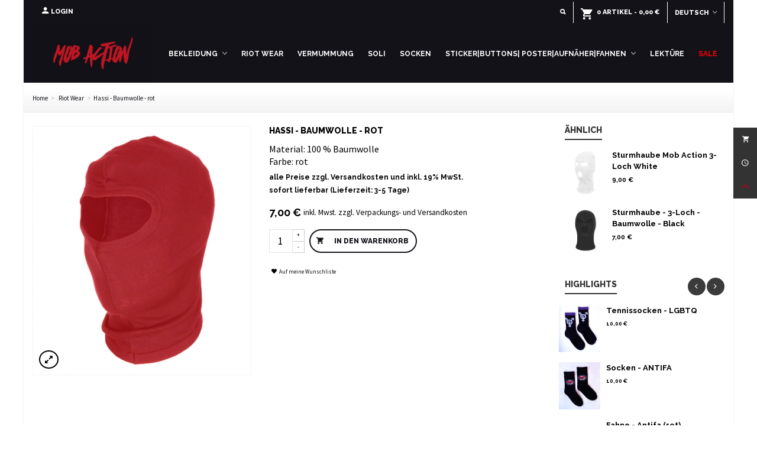

--- FILE ---
content_type: text/html; charset=utf-8
request_url: https://mobaction.de/de/riot-wear/901-hassi-baumwolle-rot.html
body_size: 19157
content:
<!DOCTYPE HTML>
<!--[if lt IE 7]> <html class="no-js lt-ie9 lt-ie8 lt-ie7" lang="de-de"><![endif]-->
<!--[if IE 7]><html class="no-js lt-ie9 lt-ie8 ie7" lang="de-de"><![endif]-->
<!--[if IE 8]><html class="no-js lt-ie9 ie8" lang="de-de"><![endif]-->
<!--[if gt IE 8]> <html class="no-js ie9" lang="de-de"><![endif]-->
<html lang="de-de">
	<head>
		<meta charset="utf-8" />
		<title>Hassi - Baumwolle - rot - Mob Action</title>
					<meta name="description" content="Material: 100 % Baumwolle
Farbe: rot
 
alle Preise zzgl. Versandkosten und inkl. 19% MwSt.
sofort lieferbar (Lieferzeit: 3-5 Tage)" />
						<meta name="robots" content="index,follow" />
				<meta name="viewport" content="width=device-width, minimum-scale=0.25, maximum-scale=1.6, initial-scale=1.0" />
        		<meta name="apple-mobile-web-app-capable" content="yes" />
		<link rel="icon" type="image/vnd.microsoft.icon" href="/img/favicon-1.ico?1757318842" />
		<link rel="shortcut icon" type="image/x-icon" href="/img/favicon-1.ico?1757318842" />
		        <link rel="apple-touch-icon" sizes="57x57" href="/modules/ntthemeeditor/views/img/touch-icon-iphone-57.png" />
                        <link rel="apple-touch-icon" sizes="72x72" href="/modules/ntthemeeditor/views/img/touch-icon-iphone-72.png" />
                        <link rel="apple-touch-icon" sizes="114x114" href="/modules/ntthemeeditor/views/img/touch-icon-iphone-114.png" />
                        <link rel="apple-touch-icon" sizes="144x144" href="/modules/ntthemeeditor/views/img/touch-icon-iphone-144.png" />
        									<link rel="stylesheet" href="https://fonts.googleapis.com/css?family=Source+Sans+Pro:400" type="text/css" media="all" />
							<link rel="stylesheet" href="https://fonts.googleapis.com/css?family=Raleway:800" type="text/css" media="all" />
							<link rel="stylesheet" href="https://fonts.googleapis.com/css?family=Raleway:700" type="text/css" media="all" />
							<link rel="stylesheet" href="https://fonts.googleapis.com/css?family=Ruda:900" type="text/css" media="all" />
							<link rel="stylesheet" href="https://mobaction.de/themes/nt-supersale/cache/v_491_8a4e8d80071deec75e860c55f54c94f7_all.css" type="text/css" media="all" />
							<link rel="stylesheet" href="https://mobaction.de/themes/nt-supersale/cache/v_491_d072322434f18cade2f285f65adc04c5_print.css" type="text/css" media="print" />
													<link href="https://mobaction.de/modules/ntthemeeditor/views/css/customer-s1.css" rel="stylesheet" type="text/css" media="all" />
										<script type="text/javascript">
var CUSTOMIZE_TEXTFIELD = 1;
var FancyboxI18nClose = 'Schlie&szlig;en';
var FancyboxI18nNext = 'N&auml;chstes';
var FancyboxI18nPrev = 'Vorheriges';
var PS_CATALOG_MODE = false;
var added_to_wishlist = 'The product was successfully added to your wishlist.';
var addtocart_animation = 4;
var ajax_allowed = true;
var ajaxsearch = true;
var allowBuyWhenOutOfStock = false;
var attribute_anchor_separator = '-';
var attributesCombinations = [];
var availableLaterValue = '';
var availableNowValue = '';
var baseDir = 'https://mobaction.de/';
var baseUri = 'https://mobaction.de/';
var blocksearch_type = 'top';
var cart_size_height = 51;
var cart_size_width = 45;
var click_on_header_cart = 0;
var comparator_max_item = 3;
var comparedProductsIds = [];
var contentOnly = false;
var currency = {"id":2,"name":"Euro","iso_code":"EUR","iso_code_num":"978","sign":"\u20ac","blank":"1","conversion_rate":"1.000000","deleted":"0","format":"2","decimals":"1","active":"1","prefix":"","suffix":" \u20ac","id_shop_list":null,"force_id":false};
var currencyBlank = 1;
var currencyFormat = 2;
var currencyRate = 1;
var currencySign = '€';
var currentDate = '2026-01-21 07:32:43';
var customerGroupWithoutTax = false;
var customizationFields = false;
var customizationId = null;
var customizationIdMessage = 'Customization #';
var default_eco_tax = 0;
var delete_txt = 'Löschen';
var discount_percentage = 0;
var discount_percentage_off = 'Reduziert';
var discount_percentage_save = 'Save';
var displayList = false;
var displayPrice = 0;
var doesntExist = 'Diese Kombination exisitert nicht für dieses Produkt. Bitte wählen Sie eine andere Kombination aus.';
var doesntExistNoMore = 'Dieses Produkt ist nicht länger verfügbar';
var doesntExistNoMoreBut = 'mit diesen Attributen, ist aber mit anderen verfügbar.';
var ecotaxTax_rate = 0;
var fieldRequired = 'Bitte füllen Sie alle Felder aus, bevor sie Ihre Anpassungen speichern.';
var freeProductTranslation = 'Kostenlos!';
var freeShippingTranslation = 'Kostenloser Versand!';
var generated_date = 1768977163;
var groupReduction = 0;
var hasDeliveryAddress = false;
var hover_display_cp = 1;
var idDefaultImage = 2647;
var id_lang = 2;
var id_product = 901;
var img_dir = 'https://mobaction.de/themes/nt-supersale/img/';
var img_prod_dir = 'https://mobaction.de/img/p/';
var img_ps_dir = 'https://mobaction.de/img/';
var instantsearch = true;
var isGuest = 0;
var isLogged = 0;
var isMobile = false;
var jqZoomEnabled = false;
var loggin_required = 'Sie müssen angemeldet sein, um Ihre Wunschlisten zu verwalten';
var maxQuantityToAllowDisplayOfLastQuantityMessage = 3;
var max_item = 'Sie können nicht mehr als 3 Artikel zum Produktvergleich hinzufügen';
var min_item = 'Bitte wählen Sie mindestens ein Produkt aus';
var minimalQuantity = 0;
var mywishlist_url = 'https://mobaction.de/de/module/blockwishlist/mywishlist';
var noTaxForThisProduct = false;
var nt_is_mobile_device = false;
var nt_is_rtl = 0;
var nt_responsive = 1;
var nt_responsive_max = 1;
var nt_retina = 1;
var nt_sticky_mobile_header = 2;
var nt_sticky_mobile_header_height = 30;
var oosHookJsCodeFunctions = [];
var page_name = 'product';
var priceDisplayMethod = 0;
var priceDisplayPrecision = 2;
var productAvailableForOrder = true;
var productBasePriceTaxExcl = 5.882;
var productBasePriceTaxExcluded = 5.882;
var productBasePriceTaxIncl = 6.99958;
var productHasAttributes = false;
var productPrice = 7;
var productPriceTaxExcluded = 5.882;
var productPriceTaxIncluded = 6.99958;
var productPriceWithoutReduction = 7;
var productReference = '';
var productShowPrice = true;
var productUnitPriceRatio = 0;
var product_fileButtonHtml = 'Datei auswählen.';
var product_fileDefaultHtml = 'Keine Daten ausgewählt.';
var product_specific_price = [];
var quantitiesDisplayAllowed = false;
var quantityAvailable = 0;
var quickView = false;
var quickViewCaller = null;
var reduction_percent = 0;
var reduction_price = 0;
var removingLinkText = 'Dieses Produkt aus meinem Warenkorb entfernen';
var roundMode = 2;
var search_url = 'https://mobaction.de/de/search';
var specific_currency = false;
var specific_price = 0;
var static_token = '08e93ce5338a93dd2efd6a2d5b5f5eb8';
var sticky_option = 2;
var stock_management = 1;
var taxRate = 19;
var toBeDetermined = 'noch offen';
var token = '08e93ce5338a93dd2efd6a2d5b5f5eb8';
var uploading_in_progress = 'Upload läuft. Bitte haben Sie etwas Geduld.';
var usingSecureMode = true;
var wishlistProductsJson = false;
var wrongemailaddress_blocknewsletter = 'Ungültige E-Mail-Adresse';
</script>

						<script type="text/javascript" src="https://mobaction.de/themes/nt-supersale/cache/v_78_cb0b025f7d208a9b6dab0da053ca1036.js"></script>
									<link rel="stylesheet" href="https://maxcdn.bootstrapcdn.com/font-awesome/4.4.0/css/font-awesome.min.css">
		<style type="text/css">.nt_banner_block_1 .style_content, a.nt_banner_block_1 , .nt_banner_block_1 .style_content a{color:#ffffff;} .nt_banner_block_1 .icon_line:after, .nt_banner_block_1 .icon_line:before{background-color:#ffffff;} .nt_banner_block_1 .line, .nt_banner_block_1 .btn{border-color:#ffffff;}.nt_banner_block_2 .style_content, a.nt_banner_block_2 , .nt_banner_block_2 .style_content a{color:#ffffff;} .nt_banner_block_2 .icon_line:after, .nt_banner_block_2 .icon_line:before{background-color:#ffffff;} .nt_banner_block_2 .line, .nt_banner_block_2 .btn{border-color:#ffffff;}.nt_banner_block_3 .style_content, a.nt_banner_block_3 , .nt_banner_block_3 .style_content a{color:#3b3b3b;} .nt_banner_block_3 .icon_line:after, .nt_banner_block_3 .icon_line:before{background-color:#3b3b3b;} .nt_banner_block_3 .line, .nt_banner_block_3 .btn{border-color:#3b3b3b;}.nt_banner_block_4 .style_content, a.nt_banner_block_4 , .nt_banner_block_4 .style_content a{color:#ffffff;} .nt_banner_block_4 .icon_line:after, .nt_banner_block_4 .icon_line:before{background-color:#ffffff;} .nt_banner_block_4 .line, .nt_banner_block_4 .btn{border-color:#ffffff;}.nt_banner_block_5 .style_content, a.nt_banner_block_5 , .nt_banner_block_5 .style_content a{color:#ffffff;} .nt_banner_block_5 .icon_line:after, .nt_banner_block_5 .icon_line:before{background-color:#ffffff;} .nt_banner_block_5 .line, .nt_banner_block_5 .btn{border-color:#ffffff;}.nt_banner_block_6 .style_content, a.nt_banner_block_6 , .nt_banner_block_6 .style_content a{color:#E54D28;} .nt_banner_block_6 .icon_line:after, .nt_banner_block_6 .icon_line:before{background-color:#E54D28;} .nt_banner_block_6 .line, .nt_banner_block_6 .btn{border-color:#E54D28;}.nt_banner_block_7 .style_content, a.nt_banner_block_7 , .nt_banner_block_7 .style_content a{color:#ffffff;} .nt_banner_block_7 .icon_line:after, .nt_banner_block_7 .icon_line:before{background-color:#ffffff;} .nt_banner_block_7 .line, .nt_banner_block_7 .btn{border-color:#ffffff;}.nt_banner_block_7 .style_content .btn{color:#ffffff;}.nt_banner_block_7 .style_content .btn{border-color:#ffffff;}.nt_banner_block_7 .style_content .btn:hover{color:#000000;}.nt_banner_block_8 .style_content, a.nt_banner_block_8 , .nt_banner_block_8 .style_content a{color:#ffffff;} .nt_banner_block_8 .icon_line:after, .nt_banner_block_8 .icon_line:before{background-color:#ffffff;} .nt_banner_block_8 .line, .nt_banner_block_8 .btn{border-color:#ffffff;}.nt_banner_block_8 .style_content .btn{color:#ffffff;}.nt_banner_block_8 .style_content .btn{border-color:#ffffff;}.nt_banner_block_8 .style_content .btn:hover{color:#000000;}.nt_banner_block_9 .style_content, a.nt_banner_block_9 , .nt_banner_block_9 .style_content a{color:#ffffff;} .nt_banner_block_9 .icon_line:after, .nt_banner_block_9 .icon_line:before{background-color:#ffffff;} .nt_banner_block_9 .line, .nt_banner_block_9 .btn{border-color:#ffffff;}.nt_banner_block_9 .style_content .btn{color:#ffffff;}.nt_banner_block_9 .style_content .btn{border-color:#ffffff;}.nt_banner_block_9 .style_content .btn:hover{color:#000000;}.nt_banner_block_10 .style_content, a.nt_banner_block_10 , .nt_banner_block_10 .style_content a{color:#ffffff;} .nt_banner_block_10 .icon_line:after, .nt_banner_block_10 .icon_line:before{background-color:#ffffff;} .nt_banner_block_10 .line, .nt_banner_block_10 .btn{border-color:#ffffff;}.nt_banner_block_10 .style_content .btn{color:#ffffff;}.nt_banner_block_10 .style_content .btn{border-color:#ffffff;}.nt_banner_block_10 .style_content .btn:hover{color:#000000;}.nt_banner_block_11 .style_content, a.nt_banner_block_11 , .nt_banner_block_11 .style_content a{color:#ffffff;} .nt_banner_block_11 .icon_line:after, .nt_banner_block_11 .icon_line:before{background-color:#ffffff;} .nt_banner_block_11 .line, .nt_banner_block_11 .btn{border-color:#ffffff;}.nt_banner_block_11 .style_content .btn{color:#ffffff;}.nt_banner_block_11 .style_content .btn{border-color:#ffffff;}.nt_banner_block_11 .style_content .btn:hover{color:#ffffff;}#nt_banner_10.nt_banner_row .row{margin-left:-0px;margin-right:-0px;}#nt_banner_10 .banner_col{padding-left:0px;padding-right:0px;}#nt_banner_10 .banner_col.banner_b .nt_banner_block{margin-bottom:0px;}#nt_banner_10{margin-bottom:10px;}#nt_banner_11.nt_banner_row .row{margin-left:-2px;margin-right:-2px;}#nt_banner_11 .banner_col{padding-left:2px;padding-right:2px;}#nt_banner_11 .banner_col.banner_b .nt_banner_block{margin-bottom:2px;}#banner_container_11 {margin-top:2px;}#banner_container_11 {margin-bottom:15px;}</style>
<style type="text/css">.featured_products_sldier_block_center_container{margin-top:0px;}.featured_products_sldier_block_center_container{margin-bottom:0px;}.featured_products_sldier_block_center_container .products_slider .owl-theme.owl-navigation-tr .owl-controls .owl-buttons div{background-color:#3b3b3b;}.featured_products_sldier_block_center_container .products_slider .owl-theme.owl-navigation-lr .owl-controls .owl-buttons div i{background-color:#3b3b3b;}.featured_products_sldier_block_center_container .products_slider .owl-theme.owl-navigation-tr .owl-controls .owl-buttons div:hover{background-color:#ba0005;}featured_products_sldier_block_center_container .products_slider .owl-theme.owl-navigation-lr .owl-controls .owl-buttons div:hover i{background-color:#ba0005;border-color:#ba0005;}.featured_products_sldier_block_center_container .products_slider .owl-theme.owl-navigation-tr .owl-controls .owl-buttons div.disabled,.featured_products_sldier_block_center_container .products_slider .owl-theme.owl-navigation-tr .owl-controls .owl-buttons div.disabled:hover, .featured_products_sldier_block_center_container .products_slider .owl-theme.owl-navigation-lr.owl-navigation-rectangle .owl-controls .owl-buttons div.disabled, .featured_products_sldier_block_center_container .products_slider .owl-theme.owl-navigation-lr.owl-navigation-circle .owl-controls .owl-buttons div.disabled,.featured_products_sldier_block_center_container .products_slider .owl-theme.owl-navigation-lr.owl-navigation-rectangle .owl-controls .owl-buttons div.disabled:hover, .featured_products_sldier_block_center_container .products_slider .owl-theme.owl-navigation-lr.owl-navigation-circle .owl-controls .owl-buttons div.disabled:hover{background-color:#ffffff;}</style>
<style type="text/css">
#nt_mega_menu_wrap #nt_ma_35,#nt_mega_menu_column_block #nt_ma_35,#nt_mega_menu_wrap #nt_ma_35,#nt_mega_menu_wrap #nt_ma_35 a,#nt_mega_menu_column_block #nt_ma_35,#nt_mega_menu_column_block #nt_ma_35 a{color:#b6001d;}#nt_mega_menu_wrap #nt_ma_37,#nt_mega_menu_column_block #nt_ma_37,#nt_mega_menu_wrap #nt_ma_37,#nt_mega_menu_wrap #nt_ma_37 a,#nt_mega_menu_column_block #nt_ma_37,#nt_mega_menu_column_block #nt_ma_37 a{color:#ff0000;}#nt_mega_menu_wrap #nt_ma_72,#nt_mega_menu_column_block #nt_ma_72,#nt_mega_menu_wrap #nt_ma_72,#nt_mega_menu_wrap #nt_ma_72 a,#nt_mega_menu_column_block #nt_ma_72,#nt_mega_menu_column_block #nt_ma_72 a{color:#131219;}#nt_mega_menu_wrap #nt_menu_block_72 .ma_level_1,#nt_mega_menu_column_block #nt_menu_block_72 .ma_level_1{color:#131219;}#nt_mega_menu_wrap #nt_ma_72:hover, #nt_mega_menu_wrap #nt_menu_72.current .ma_level_0,#nt_mega_menu_column_block #nt_ma_72:hover, #nt_mega_menu_column_block #nt_menu_72.current .ma_level_0,#nt_mega_menu_wrap #nt_ma_72 a:hover,#nt_mega_menu_column_block #nt_ma_72 a:hover{color:#696969;}#nt_mega_menu_wrap #nt_menu_block_72 .ma_level_1:hover,#nt_mega_menu_column_block #nt_menu_block_72 .ma_level_1:hover{color:#696969;}#nt_mega_menu_wrap #nt_ma_74,#nt_mega_menu_column_block #nt_ma_74,#nt_mega_menu_wrap #nt_ma_74,#nt_mega_menu_wrap #nt_ma_74 a,#nt_mega_menu_column_block #nt_ma_74,#nt_mega_menu_column_block #nt_ma_74 a{color:#131219;}#nt_mega_menu_wrap #nt_menu_block_74 .ma_level_1,#nt_mega_menu_column_block #nt_menu_block_74 .ma_level_1{color:#131219;}#nt_mega_menu_wrap #nt_ma_74:hover, #nt_mega_menu_wrap #nt_menu_74.current .ma_level_0,#nt_mega_menu_column_block #nt_ma_74:hover, #nt_mega_menu_column_block #nt_menu_74.current .ma_level_0,#nt_mega_menu_wrap #nt_ma_74 a:hover,#nt_mega_menu_column_block #nt_ma_74 a:hover{color:#696969;}#nt_mega_menu_wrap #nt_menu_block_74 .ma_level_1:hover,#nt_mega_menu_column_block #nt_menu_block_74 .ma_level_1:hover{color:#696969;}#nt_mega_menu_wrap #nt_ma_76,#nt_mega_menu_column_block #nt_ma_76,#nt_mega_menu_wrap #nt_ma_76,#nt_mega_menu_wrap #nt_ma_76 a,#nt_mega_menu_column_block #nt_ma_76,#nt_mega_menu_column_block #nt_ma_76 a{color:#131219;}#nt_mega_menu_wrap #nt_menu_block_76 .ma_level_1,#nt_mega_menu_column_block #nt_menu_block_76 .ma_level_1{color:#131219;}#nt_mega_menu_wrap #nt_ma_76:hover, #nt_mega_menu_wrap #nt_menu_76.current .ma_level_0,#nt_mega_menu_column_block #nt_ma_76:hover, #nt_mega_menu_column_block #nt_menu_76.current .ma_level_0,#nt_mega_menu_wrap #nt_ma_76 a:hover,#nt_mega_menu_column_block #nt_ma_76 a:hover{color:#696969;}#nt_mega_menu_wrap #nt_menu_block_76 .ma_level_1:hover,#nt_mega_menu_column_block #nt_menu_block_76 .ma_level_1:hover{color:#696969;}#nt_mega_menu_wrap #nt_ma_78,#nt_mega_menu_column_block #nt_ma_78,#nt_mega_menu_wrap #nt_ma_78,#nt_mega_menu_wrap #nt_ma_78 a,#nt_mega_menu_column_block #nt_ma_78,#nt_mega_menu_column_block #nt_ma_78 a{color:#131219;}#nt_mega_menu_wrap #nt_menu_block_78 .ma_level_1,#nt_mega_menu_column_block #nt_menu_block_78 .ma_level_1{color:#131219;}#nt_mega_menu_wrap #nt_ma_78:hover, #nt_mega_menu_wrap #nt_menu_78.current .ma_level_0,#nt_mega_menu_column_block #nt_ma_78:hover, #nt_mega_menu_column_block #nt_menu_78.current .ma_level_0,#nt_mega_menu_wrap #nt_ma_78 a:hover,#nt_mega_menu_column_block #nt_ma_78 a:hover{color:#696969;}#nt_mega_menu_wrap #nt_menu_block_78 .ma_level_1:hover,#nt_mega_menu_column_block #nt_menu_block_78 .ma_level_1:hover{color:#696969;}#nt_mega_menu_wrap #nt_ma_180,#nt_mega_menu_column_block #nt_ma_180,#nt_mega_menu_wrap #nt_ma_180,#nt_mega_menu_wrap #nt_ma_180 a,#nt_mega_menu_column_block #nt_ma_180,#nt_mega_menu_column_block #nt_ma_180 a{color:#ff0000;}#nt_mega_menu_wrap #nt_ma_209,#nt_mega_menu_column_block #nt_ma_209,#nt_mega_menu_wrap #nt_ma_209,#nt_mega_menu_wrap #nt_ma_209 a,#nt_mega_menu_column_block #nt_ma_209,#nt_mega_menu_column_block #nt_ma_209 a{color:#131219;}#nt_mega_menu_wrap #nt_menu_block_209 .ma_level_1,#nt_mega_menu_column_block #nt_menu_block_209 .ma_level_1{color:#131219;}#nt_ma_209 .cate_label,#nt_mo_ma_209 .cate_label{color:#696969;}
</style>
<style type="text/css">.parallax_text_con_1 .style_content, .parallax_text_con_1 .style_content a{color:#000000;} .parallax_text_con_1 .icon_line:after, .parallax_text_con_1 .icon_line:before{background-color:#000000;} .parallax_text_con_1 .line, .parallax_text_con_1 .btn{border-color:#000000;}#parallax_box_1{background-image: url(https://mobaction.de/upload/ntparallax/7c90f9ef9b755f546f40c6d0828c0442.jpg);}#parallax_box_1 .parallax_heading{color:#333;}#owl-parallax-1.owl-theme .owl-controls .owl-page.active span{background-color:#ffffff;}#parallax_box_1{padding-top:150px;}#parallax_box_1{padding-bottom:150px;}#parallax_box_1{margin-bottom:0px;}#parallax_box_1{padding-top:150px;}#parallax_box_1{padding-bottom:150px;}</style>
<style type="text/css">.pc_slider_block_container .products_slider .owl-theme.owl-navigation-tr .owl-controls .owl-buttons div.disabled,.pc_slider_block_container .products_slider .owl-theme.owl-navigation-tr .owl-controls .owl-buttons div.disabled:hover{background-color:transplanted;}</style>
<script defer type="text/javascript">/*
 *
 *  2007-2024 PayPal
 *
 *  NOTICE OF LICENSE
 *
 *  This source file is subject to the Academic Free License (AFL 3.0)
 *  that is bundled with this package in the file LICENSE.txt.
 *  It is also available through the world-wide-web at this URL:
 *  http://opensource.org/licenses/afl-3.0.php
 *  If you did not receive a copy of the license and are unable to
 *  obtain it through the world-wide-web, please send an email
 *  to license@prestashop.com so we can send you a copy immediately.
 *
 *  DISCLAIMER
 *
 *  Do not edit or add to this file if you wish to upgrade PrestaShop to newer
 *  versions in the future. If you wish to customize PrestaShop for your
 *  needs please refer to http://www.prestashop.com for more information.
 *
 *  @author 2007-2024 PayPal
 *  @author 202 ecommerce <tech@202-ecommerce.com>
 *  @copyright PayPal
 *  @license http://opensource.org/licenses/osl-3.0.php Open Software License (OSL 3.0)
 *
 */


    

function updateFormDatas()
{
	var nb = $('#quantity_wanted').val();
	var id = $('#idCombination').val();

	$('.paypal_payment_form input[name=quantity]').val(nb);
	$('.paypal_payment_form input[name=id_p_attr]').val(id);
}
	
$(document).ready( function() {
    
		var baseDirPP = baseDir.replace('http:', 'https:');
		
	if($('#in_context_checkout_enabled').val() != 1)
	{
        $(document).on('click','#payment_paypal_express_checkout', function() {
			$('#paypal_payment_form_cart').submit();
			return false;
		});
	}


	var jquery_version = $.fn.jquery.split('.');
	if(jquery_version[0]>=1 && jquery_version[1] >= 7)
	{
		$('body').on('submit',".paypal_payment_form", function () {
			updateFormDatas();
		});
	}
	else {
		$('.paypal_payment_form').live('submit', function () {
			updateFormDatas();
		});
	}

	function displayExpressCheckoutShortcut() {
		var id_product = $('input[name="id_product"]').val();
		var id_product_attribute = $('input[name="id_product_attribute"]').val();
		$.ajax({
			type: "GET",
			url: baseDirPP+'/modules/paypal/express_checkout/ajax.php',
			data: { get_qty: "1", id_product: id_product, id_product_attribute: id_product_attribute },
			cache: false,
			success: function(result) {
				if (result == '1') {
					$('#container_express_checkout').slideDown();
				} else {
					$('#container_express_checkout').slideUp();
				}
				return true;
			}
		});
	}

	$('select[name^="group_"]').change(function () {
		setTimeout(function(){displayExpressCheckoutShortcut()}, 500);
	});

	$('.color_pick').click(function () {
		setTimeout(function(){displayExpressCheckoutShortcut()}, 500);
	});

    if($('body#product').length > 0) {
        setTimeout(function(){displayExpressCheckoutShortcut()}, 500);
    }
	
	
			

	var modulePath = 'modules/paypal';
	var subFolder = '/integral_evolution';

	var fullPath = baseDirPP + modulePath + subFolder;
	var confirmTimer = false;
		
	if ($('form[target="hss_iframe"]').length == 0) {
		if ($('select[name^="group_"]').length > 0)
			displayExpressCheckoutShortcut();
		return false;
	} else {
		checkOrder();
	}

	function checkOrder() {
		if(confirmTimer == false)
			confirmTimer = setInterval(getOrdersCount, 1000);
	}

	});


</script>
<style>
            div#cookiesplus-modal,
        #cookiesplus-modal > div,
        #cookiesplus-modal p {
            background-color: #FFFFFF !important;
        }
    
    
            #cookiesplus-modal .cookiesplus-accept {
            background-color: #20BF6B !important;
        }
    
            #cookiesplus-modal .cookiesplus-accept {
            border: 1px solid #20BF6B !important;
        }
    

            #cookiesplus-modal .cookiesplus-accept {
            color: #FFFFFF !important;
        }
    
            #cookiesplus-modal .cookiesplus-accept {
            font-size: 16px !important;
        }
    
    
            #cookiesplus-modal .cookiesplus-more-information {
            background-color: #FFFFFF !important;
        }
    
            #cookiesplus-modal .cookiesplus-more-information {
            border: 1px solid #FFFFFF !important;
        }
    
            #cookiesplus-modal .cookiesplus-more-information {
            color: #7A7A7A !important;
        }
    
            #cookiesplus-modal .cookiesplus-more-information {
            font-size: 16px !important;
        }
    
    
            #cookiesplus-modal .cookiesplus-reject {
            background-color: #FFFFFF !important;
        }
    
            #cookiesplus-modal .cookiesplus-reject {
            border: 1px solid #FFFFFF !important;
        }
    
            #cookiesplus-modal .cookiesplus-reject {
            color: #7A7A7A !important;
        }
    
            #cookiesplus-modal .cookiesplus-reject {
            font-size: 16px !important;
        }
    
    
            #cookiesplus-modal .cookiesplus-save:not([disabled]) {
            background-color: #FFFFFF !important;
        }
    
            #cookiesplus-modal .cookiesplus-save:not([disabled]) {
            border: 1px solid #7A7A7A !important;
        }
    
            #cookiesplus-modal .cookiesplus-save:not([disabled]) {
            color: #7A7A7A !important;
        }
    
            #cookiesplus-modal .cookiesplus-save {
            font-size: 16px !important;
        }
    
    
    
    #cookiesplus-tab {
                            
        
            }
</style>

	</head>
	<body id="product" class="product product-901 product-hassi-baumwolle-rot category-211 category-riot-wear hide-left-column hide-right-column lang_de 
								">
					<!--[if lt IE 9]>
		<p class="alert alert-warning">Please upgrade to Internet Explorer version 9 or download Firefox, Opera, Safari or Chrome.</p>
		<![endif]-->
		<div id="nt-container" class="nt-container nt-effect-0">
			<div class="nt-pusher">
				<div class="nt-content"><!-- this is the wrapper for the content -->
					<div class="nt-content-inner">
		<div id="body_wrapper">
			<div id="page_wrapper">			<div class="header-container  transparent-header ">
				<header id="header">
																				<div id="top_bar" class="nav space-s" >
						<div class="wide_container">
							<div class="container">
								<div class="row">
									<nav id="nav_left" class="clearfix"><!-- MODULE user information NAV  -->
					<a class="login top_bar_item" href="https://mobaction.de/de/my-account" rel="nofollow" title="In Kundenaccount einloggen">
			<span class="header_item"><i class="int-user icon-mar-lr2 icon-large"></i>Login</span>
		</a>
	<!-- /MODULE user information NAV --></nav>
									<nav id="nav_right" class="clearfix"><!-- MODULE languages -->
<div id="languages-block-top-mod" class="languages-block top_bar_item dropdown_wrap">
						<div class="dropdown_tri  dropdown_tri_in  header_item">
	            Deutsch		    </div>
								<div class="dropdown_list">
		<ul id="first-languages" class="languages-block_ul dropdown_list_ul">
			        					        						<li>
																<a href="https://mobaction.de/gb/riot-wear/901-hassi-baumwolle-rot.html" title="English GB (English)" rel="nofollow">
										    English GB					</a>
				</li>
									</ul>
	</div>
	</div>
<!-- /MODULE languages --><!-- MODULE cart -->
	<div class="shopping_cart  top_bar_item  shopping_cart_style_1  hidden-sm hidden-xs">
		<a href="https://mobaction.de/de/order" id="shopping_cart" title="Warenkorb anzeigen" rel="nofollow" class="header_item">
			<div class="ajax_cart_bag">
				<span class="ajax_cart_quantity amount_circle ">0</span>
				<span class="int-cart"></span>
			</div>
			<span class="cart_text">Warenkorb</span>
			<span class="ajax_cart_quantity">0</span>
			<span class="ajax_cart_product_txt">Artikel</span>
			<span class="ajax_cart_split">-</span>
			<span class="ajax_cart_total">
									0,00 €
							</span>
					</a>
					<div id="cart_block" class="cart_block exclusive">
				<div class="block_content">
					<!-- block list of products -->
					<div class="cart_block_list">
												<p class="cart_block_no_products alert alert-warning">
							Keine Produkte
						</p>
																		<div class="cart-prices  unvisible">
							<div class="cart-prices-line first-line">
								<span class="price cart_block_shipping_cost ajax_cart_shipping_cost unvisible">
																			noch offen																	</span>
								<span class="unvisible">
									Versand (inkl. Mwst.)
								</span>
							</div>
																						<div class="cart-prices-line">
									<span class="price cart_block_tax_cost ajax_cart_tax_cost">0,00 €</span>
									<span>Mwst.</span>
								</div>
														<div class="cart-prices-line last-line">
								<span class="price cart_block_total ajax_block_cart_total">0,00 €</span>
								<span>Gesamt</span>
							</div>
															<p>
																	Preise inklusive Mwst.
																</p>
													</div>
						<p class="cart-buttons  unvisible ">
							<a id="button_order_cart" class="btn btn-default" href="https://mobaction.de/de/order" title="Zur Kasse" rel="nofollow">Zur Kasse</a>
						</p>
					</div>
				</div>
			</div><!-- .cart_block -->
			</div>


<!-- /MODULE cart --><!-- MODULE search -->
<div id="search_block_nav" class="top_bar_item dropdown_wrap">
    <div class="dropdown_tri header_item">
        <i class="int-search icon-small"></i>    </div>
    <div class="dropdown_list">
        <div id="search_block_top" class="top_bar_item clearfix">
            <form id="searchbox" method="get" action="https://mobaction.de/de/search" >
                <input type="hidden" name="controller" value="search" />
                <input type="hidden" name="orderby" value="position" />
                <input type="hidden" name="orderway" value="desc" />
                <input class="search_query form-control" type="text" id="search_query_top" name="search_query" placeholder="Hier suchen" value="" />
                <button type="submit" name="submit_search" class="button-search">
                    <i class="int-search icon-large"></i>
                </button>
                <div class="hidden more_prod_string">Mehr Produkte »</div>
            </form>
            <script type="text/javascript">
            // <![CDATA[
            
            jQuery(function($){
                $('#searchbox').submit(function(){
                    var search_query_top_val = $.trim($('#search_query_top').val());
                    if(search_query_top_val=='' || search_query_top_val==$.trim($('#search_query_top').attr('placeholder')))
                    {
                        $('#search_query_top').focusout();
                        return false;
                    }
                    return true;
                });
                if(!isPlaceholer())
                {
                    $('#search_query_top').focusin(function(){
                        if ($(this).val()==$(this).attr('placeholder'))
                            $(this).val('');
                    }).focusout(function(){
                        if ($(this).val()=='')
                            $(this).val($(this).attr('placeholder'));
                    });
                }
            });
            
            //]]>
            </script>
        </div>
    </div>
</div>
<!-- /MODULE search --></nav>
								</div>
							</div>					
						</div>
					</div>
					
		            		            		            <section id="mobile_bar" class="animated fast">
		            	<div class="container">
		                	<div id="mobile_bar_container" class=" mobile_bar_center_layout">
		                				                		<div id="mobile_bar_left">
		                			<div id="mobile_bar_left_inner"><a id="mobile_bar_menu_tri" class="mobile_bar_tri" href="javascript:;" rel="nofollow">
    <i class="int-menu icon_btn icon-1x"></i>
    <span class="mobile_bar_tri_text">Menu</span>
</a></div>
		                		</div>
		                				                		<div id="mobile_bar_center">
		                			<a id="mobile_header_logo" href="https://mobaction.de/" title="Mob Action">
										<img class="logo replace-2x" src="https://mobaction.de/img/mob-action-logo-15262934471.jpg"  data-2x="https://mobaction.de/modules/ntthemeeditor/views/img/5e91863fb123d68b7168629ac07148d6.jpg" alt="Mob Action"/>
									</a>
		                		</div>
		                		<div id="mobile_bar_right">
		                			<div id="mobile_bar_right_inner"><!-- MODULE mobile cart -->
<a id="mobile_bar_cart_tri" href="javascript:;" rel="nofollow" title="Warenkorb">
	<div class="ajax_cart_bag">
		<span class="ajax_cart_quantity amount_circle ">0</span>
		<span class="int-cart"></span>
	</div>
	<span class="mobile_bar_tri_text">Warenkorb</span>
</a>
<!-- /MODULE mobile cart --></div>
		                		</div>
		                	</div>
		                </div>
		            </section>
		            		            
					<div id="header_primary" class="animated fast">
						<div class="wide_container">
							<div class="container">
								<div id="header_primary_row" class="row">
									<div id="header_left" class="col-sm-12 col-md-2 clearfix">
																					<a id="logo_left" href="https://mobaction.de/" title="Mob Action">
												<img class="logo replace-2x" src="https://mobaction.de/img/mob-action-logo-15262934471.jpg"  data-2x="https://mobaction.de/modules/ntthemeeditor/views/img/5e91863fb123d68b7168629ac07148d6.jpg" alt="Mob Action"/>
											</a>
																													</div>
																		<div id="header_right" class="col-sm-12 col-md-10">
										<div id="header_top" class="row">
																						<div id="header_top_right" class="col-sm-12 col-md-12 clearfix">
												
<script>
    var C_P_DATE = '2026-01-21 07:32';
    var C_P_REFRESH = 1;
    var C_P_EXPIRY = 365;
    var C_P_COOKIE_VALUE = JSON.parse('{}'); 
    var C_P_OVERLAY = '1';
    var C_P_OVERLAY_OPACITY = '0.5';
    var C_P_NOT_AVAILABLE_OUTSIDE_EU = 1;
    var C_P_FINALITIES_COUNT = 1;
    /*<!--*/
    var C_P_SCRIPT = JSON.parse("[]");
    var C_P_SCRIPT_NOT = JSON.parse("[]");
    var C_P_COOKIES = JSON.parse("{\"1\":[{\"id_cookiesplus_cookie\":\"105\",\"id_shop\":\"1\",\"active\":\"1\",\"id_cookiesplus_finality\":\"1\",\"name\":\"cookiesplus\",\"provider\":\"mobaction.de\",\"provider_url\":\"\",\"date_add\":\"0000-00-00 00:00:00\",\"date_upd\":\"0000-00-00 00:00:00\",\"id_lang\":\"2\",\"purpose\":\"Speichert Ihre Cookie-Einstellungen.\",\"expiry\":\"1 Jahr\"},{\"id_cookiesplus_cookie\":\"2\",\"id_shop\":\"1\",\"active\":\"1\",\"id_cookiesplus_finality\":\"1\",\"name\":\"PrestaShop-#\",\"provider\":\"mobaction.de\",\"provider_url\":\"\",\"date_add\":\"0000-00-00 00:00:00\",\"date_upd\":\"0000-00-00 00:00:00\",\"id_lang\":\"2\",\"purpose\":\"Mit diesem Cookie k\\u00f6nnen Benutzersitzungen w\\u00e4hrend des Besuchs einer Website ge\\u00f6ffnet bleiben und Bestellungen und viele weitere Vorg\\u00e4nge ausf\\u00fchren, z. B.: Datum des Hinzuf\\u00fcgens des Cookies, ausgew\\u00e4hlte Sprache, verwendete W\\u00e4hrung, zuletzt besuchte Produktkategorie, zuletzt gesehene Produkte, Kundenidentifikation, Name, Vorname, verschl\\u00fcsseltes Passwort, mit dem Konto verkn\\u00fcpfte E-Mail, Warenkorbidentifikation.\",\"expiry\":\"480 Std\"}]}");
    var C_P_GTM = JSON.parse("[]");
    /*-->*/
</script>

<div id="cookiesplus-overlay" class="cookiesplus-move"></div>

<div class="container cookiesplus-move" id="cookiesplus-modal-container">
    <div class="row">
        <div id="cookiesplus-modal" style="display: none;"
             class="cookiesplus-center col-12 col-xs-12 col-md-9 col-lg-6">
            <button type="button" class="cookiesplus-close-and-save" onclick="return cookieGdpr.save();">&times;</button>
            <button type="button" class="cookiesplus-close" onclick="return cookieGdpr.close();">&times;</button>

            <div id="cookiesplus-content">
                <div class="row">
                    <form id="cookiesplus-form" method="POST" action="https://mobaction.de/de/module/cookiesplus/front">
                        
                                                    <div class="cookiesplus-info col-12 col-xs-12">
                                <div><p>Für eine optimal Performance, eine reibungslose Verwendungder Webseite empfehlen wir, der Verwendung von Cookies zuzustimmen. Stimmst du der Verwendung dieser Cookies und der damit verbundenen Verarbeitung deiner persönlichen Daten zu?</p></div>
                            </div>
                        
                        <div class="cookiesplus-finalities col-12 col-xs-12">
                            <div id="cookiesplus-finalities-container">
                                                                    <div class="cookieplus-finality-container">
                                        <div class="col-12 col-xs-12">
                                            <div class="cookiesplus-finality-header">
                                                <div class="cookiesplus-finality-title"
                                                     onclick="$(this).parent().siblings('.cookiesplus-finality-content').slideToggle(); $(this).find('.cookiesplus-finality-chevron').toggleClass('bottom up');">
                                                    <span class="cookiesplus-finality-chevron bottom"></span>
                                                    <strong><span>Notwendig</span></strong></div>
                                                <div class="cookiesplus-finality-switch-container">
                                                                                                            <label class="technical">Immer aktiviert</label>
                                                                                                    </div>
                                            </div>
                                            <div class="clearfix"></div>
                                            <div class="cookiesplus-finality-content">
                                                <div class="cookiesplus-finality-body">
                                                    Notwendige Cookies helfen dabei, eine Webseite nutzbar zu machen, indem sie Grundfunktionen wie Seitennavigation und Zugriff auf sichere Bereiche der Webseite ermöglichen. Die Webseite kann ohne diese Cookies nicht richtig funktionieren.
                                                                                                            <table>
                                                            <thead>
                                                            <tr>
                                                                <th>Cookie-Name</th>
                                                                <th>Anbieter</th>
                                                                <th>Zweck</th>
                                                                <th>Ablauf</th>
                                                            </tr>
                                                            </thead>
                                                            <tbody>
                                                                                                                            <tr>
                                                                    <td>
                                                                        <span>cookiesplus</span>
                                                                    </td>
                                                                    <td>
                                                                        <span>mobaction.de</span>
                                                                    </td>
                                                                    <td>
                                                                        <span>Speichert Ihre Cookie-Einstellungen.</span>
                                                                    </td>
                                                                    <td>
                                                                        <span>1 Jahr</span>
                                                                    </td>
                                                                </tr>
                                                                                                                            <tr>
                                                                    <td>
                                                                        <span>PrestaShop-#</span>
                                                                    </td>
                                                                    <td>
                                                                        <span>mobaction.de</span>
                                                                    </td>
                                                                    <td>
                                                                        <span>Mit diesem Cookie k&ouml;nnen Benutzersitzungen w&auml;hrend des Besuchs einer Website ge&ouml;ffnet bleiben und Bestellungen und viele weitere Vorg&auml;nge ausf&uuml;hren, z. B.: Datum des Hinzuf&uuml;gens des Cookies, ausgew&auml;hlte Sprache, verwendete W&auml;hrung, zuletzt besuchte Produktkategorie, zuletzt gesehene Produkte, Kundenidentifikation, Name, Vorname, verschl&uuml;sseltes Passwort, mit dem Konto verkn&uuml;pfte E-Mail, Warenkorbidentifikation.</span>
                                                                    </td>
                                                                    <td>
                                                                        <span>480 Std</span>
                                                                    </td>
                                                                </tr>
                                                                                                                        </tbody>
                                                        </table>
                                                                                                    </div>
                                            </div>
                                        </div>
                                    </div>
                                    <div class="clearfix"></div>
                                                            </div>

                                                    </div>

                        
                                                    <div class="cookiesplus-revoke text-small col-xs-12 text-xs-right">
                                <span><strong>Cookie-Erklärung zuletzt aktualisiert am:</strong> 18.10.2021</span>
                            </div>
                        
                        <div class="cookiesplus-consent-hash text-small col-xs-12 text-xs-right"
                             style="display:none;">
                            <span>
                                <strong>Zustimmungs-ID:</strong>
                                <a href="" target="_blank"
                                    rel="nofollow noopener noreferrer"
                                    title="Einwilligung herunterladen">
                                </a>
                            </span>
                        </div>
                    </form>
                </div>
            </div>
        </div>

        <div id="cookiesplus-modal-not-available" style="display: none;" class="cookiesplus-center">
            <button type="button" class="cookiesplus-close" onclick="return cookieGdpr.close();">&times;</button>
            Inhalt nicht verfügbar
        </div>

    </div>
</div>


<script>
    // Avoid form resubmission when page is refreshed
    if (window.history.replaceState) {
        window.history.replaceState(null, null, window.location.href);
    }

    </script>

											</div>
										</div>
																				<div id="header_bottom" class="clearfix">
												<!-- Menu -->
<div id="nt_mega_menu_container" class="animated fast">
	<div class="container">
		<nav id="nt_mega_menu_wrap" role="navigation">
	    	
<ul class="nt_mega_menu clearfix mu_level_0">
			<li id="nt_menu_71" class="ml_level_0 m_alignment_0">
			<a id="nt_ma_71" href="https://mobaction.de/de/12-bekleidung" class="ma_level_0 is_parent" title="Bekleidung">Bekleidung</a>
											<div class="ntmenu_sub style_wide col-md-10">
					<div class="row m_column_row">
																																		<div id="nt_menu_column_129" class="col-md-3">
																																		<div id="nt_menu_block_265">
																		                    <a href="https://mobaction.de/de/259-socken" title="Socken" class="menu_cate_img">
    <img src="https://mobaction.de/c/259-category_default/socken.jpg" alt="Socken" width="350" height="400" class="img-responsive" />
</a>
    																					<ul class="mu_level_1">
												<li class="ml_level_1">
													<a id="nt_ma_265" href="https://mobaction.de/de/259-socken" title="Socken"  class="ma_level_1 ma_item">Socken</a>
																									</li>
											</ul>	
										</div>
																														</div>
																																			<div id="nt_menu_column_30" class="col-md-3">
																																		<div id="nt_menu_block_72">
																		                    <a href="https://mobaction.de/de/20-shirts" title="Shirts" class="menu_cate_img">
    <img src="https://mobaction.de/c/20-category_default/shirts.jpg" alt="Shirts" width="350" height="400" class="img-responsive" />
</a>
    																					<ul class="mu_level_1">
												<li class="ml_level_1">
													<a id="nt_ma_72" href="https://mobaction.de/de/20-shirts" title="Shirts"  class="ma_level_1 ma_item">Shirts</a>
																									</li>
											</ul>	
										</div>
																														</div>
																																			<div id="nt_menu_column_31" class="col-md-3">
																																		<div id="nt_menu_block_74">
																		                    <a href="https://mobaction.de/de/21-hoodies-sweater-zipper" title="Hoodies, Sweater &amp; Zipper" class="menu_cate_img">
    <img src="https://mobaction.de/c/21-category_default/hoodies-sweater-zipper.jpg" alt="Hoodies, Sweater &amp; Zipper" width="350" height="400" class="img-responsive" />
</a>
    																					<ul class="mu_level_1">
												<li class="ml_level_1">
													<a id="nt_ma_74" href="https://mobaction.de/de/21-hoodies-sweater-zipper" title="Hoodies, Sweater &amp; Zipper"  class="ma_level_1 ma_item">Hoodies, Sweater &amp; Zipper</a>
																									</li>
											</ul>	
										</div>
																														</div>
																																			<div id="nt_menu_column_35" class="col-md-3">
																																		<div id="nt_menu_block_82">
																		                    <a href="https://mobaction.de/de/25-hosen-shorts-jogger" title="Hosen, Shorts &amp; Jogger" class="menu_cate_img">
    <img src="https://mobaction.de/c/25-category_default/hosen-shorts-jogger.jpg" alt="Hosen, Shorts &amp; Jogger" width="350" height="400" class="img-responsive" />
</a>
    																					<ul class="mu_level_1">
												<li class="ml_level_1">
													<a id="nt_ma_82" href="https://mobaction.de/de/25-hosen-shorts-jogger" title="Hosen, Shorts &amp; Jogger"  class="ma_level_1 ma_item">Hosen, Shorts &amp; Jogger</a>
																									</li>
											</ul>	
										</div>
																														</div>
																																											</div><div class="row m_column_row">
												<div id="nt_menu_column_32" class="col-md-3">
																																		<div id="nt_menu_block_76">
																		                    <a href="https://mobaction.de/de/23-jacken" title="Jacken" class="menu_cate_img">
    <img src="https://mobaction.de/c/23-category_default/jacken.jpg" alt="Jacken" width="350" height="400" class="img-responsive" />
</a>
    																					<ul class="mu_level_1">
												<li class="ml_level_1">
													<a id="nt_ma_76" href="https://mobaction.de/de/23-jacken" title="Jacken"  class="ma_level_1 ma_item">Jacken</a>
																									</li>
											</ul>	
										</div>
																														</div>
																																			<div id="nt_menu_column_92" class="col-md-3">
																																		<div id="nt_menu_block_209">
																		                    <a href="https://mobaction.de/de/260-mutzen-beanies-caps" title="Mützen, Beanies &amp; Caps" class="menu_cate_img">
    <img src="https://mobaction.de/c/260-category_default/mutzen-beanies-caps.jpg" alt="Mützen, Beanies &amp; Caps" width="350" height="400" class="img-responsive" />
</a>
    																					<ul class="mu_level_1">
												<li class="ml_level_1">
													<a id="nt_ma_209" href="https://mobaction.de/de/260-mutzen-beanies-caps" title="Mützen, Beanies &amp; Caps"  class="ma_level_1 ma_item">Mützen, Beanies &amp; Caps</a>
																									</li>
											</ul>	
										</div>
																														</div>
																																			<div id="nt_menu_column_33" class="col-md-3">
																																		<div id="nt_menu_block_78">
																		                    <a href="https://mobaction.de/de/32-accessoires" title="Accessoires" class="menu_cate_img">
    <img src="https://mobaction.de/c/32-category_default/accessoires.jpg" alt="Accessoires" width="350" height="400" class="img-responsive" />
</a>
    																					<ul class="mu_level_1">
												<li class="ml_level_1">
													<a id="nt_ma_78" href="https://mobaction.de/de/32-accessoires" title="Accessoires"  class="ma_level_1 ma_item">Accessoires</a>
																									</li>
											</ul>	
										</div>
																														</div>
																</div>
				</div>
									</li>
			<li id="nt_menu_174" class="ml_level_0 m_alignment_0">
			<a id="nt_ma_174" href="https://mobaction.de/de/211-riot-wear" class="ma_level_0" title="Riot Wear">Riot Wear</a>
					</li>
			<li id="nt_menu_179" class="ml_level_0 m_alignment_0">
			<a id="nt_ma_179" href="https://mobaction.de/de/215-masken-tucher-hassis" class="ma_level_0" title="Masken, Tücher &amp; Hassis">Vermummung</a>
					</li>
			<li id="nt_menu_198" class="ml_level_0 m_alignment_0">
			<a id="nt_ma_198" href="https://mobaction.de/de/235-soli" class="ma_level_0" title="Soli">Soli</a>
					</li>
			<li id="nt_menu_186" class="ml_level_0 m_alignment_0">
			<a id="nt_ma_186" href="https://mobaction.de/de/221-socken" class="ma_level_0" title="Socken">Socken</a>
					</li>
			<li id="nt_menu_38" class="ml_level_0 m_alignment_0">
			<a id="nt_ma_38" href="https://mobaction.de/de/30-stickerbuttons-posteraufnaherfahnen" class="ma_level_0 is_parent" title="Sticker|Buttons| Poster|Aufnäher|Fahnen">Sticker|Buttons| Poster|Aufnäher|Fahnen</a>
											<div class="ntmenu_sub style_wide col-md-10">
					<div class="row m_column_row">
																																		<div id="nt_menu_column_62" class="col-md-3">
																																		<div id="nt_menu_block_144">
																		                    <a href="https://mobaction.de/de/31-aufkleber" title="Sticker" class="menu_cate_img">
    <img src="https://mobaction.de/c/31-category_default/aufkleber.jpg" alt="Sticker" width="350" height="400" class="img-responsive" />
</a>
    																					<ul class="mu_level_1">
												<li class="ml_level_1">
													<a id="nt_ma_144" href="https://mobaction.de/de/31-aufkleber" title="Sticker"  class="ma_level_1 ma_item">Sticker</a>
																									</li>
											</ul>	
										</div>
																														</div>
																																			<div id="nt_menu_column_63" class="col-md-3">
																																		<div id="nt_menu_block_151">
																		                    <a href="https://mobaction.de/de/131-buttons" title="Buttons" class="menu_cate_img">
    <img src="https://mobaction.de/c/131-category_default/buttons.jpg" alt="Buttons" width="350" height="400" class="img-responsive" />
</a>
    																					<ul class="mu_level_1">
												<li class="ml_level_1">
													<a id="nt_ma_151" href="https://mobaction.de/de/131-buttons" title="Buttons"  class="ma_level_1 ma_item">Buttons</a>
																									</li>
											</ul>	
										</div>
																														</div>
																																			<div id="nt_menu_column_64" class="col-md-3">
																																		<div id="nt_menu_block_146">
																		                    <a href="https://mobaction.de/de/130-poster" title="Poster" class="menu_cate_img">
    <img src="https://mobaction.de/c/130-category_default/poster.jpg" alt="Poster" width="350" height="400" class="img-responsive" />
</a>
    																					<ul class="mu_level_1">
												<li class="ml_level_1">
													<a id="nt_ma_146" href="https://mobaction.de/de/130-poster" title="Poster"  class="ma_level_1 ma_item">Poster</a>
																									</li>
											</ul>	
										</div>
																														</div>
																																			<div id="nt_menu_column_81" class="col-md-3">
																																		<div id="nt_menu_block_187">
																		                    <a href="https://mobaction.de/de/217-fahnen" title="FAHNEN" class="menu_cate_img">
    <img src="https://mobaction.de/c/217-category_default/fahnen.jpg" alt="FAHNEN" width="350" height="400" class="img-responsive" />
</a>
    																					<ul class="mu_level_1">
												<li class="ml_level_1">
													<a id="nt_ma_187" href="https://mobaction.de/de/217-fahnen" title="FAHNEN"  class="ma_level_1 ma_item">FAHNEN</a>
																									</li>
											</ul>	
										</div>
																														</div>
																																											</div><div class="row m_column_row">
												<div id="nt_menu_column_111" class="col-md-3">
																																		<div id="nt_menu_block_244">
																		                    <a href="https://mobaction.de/de/289-aufnaher" title="Aufnäher" class="menu_cate_img">
    <img src="https://mobaction.de/c/289-category_default/aufnaher.jpg" alt="Aufnäher" width="350" height="400" class="img-responsive" />
</a>
    																					<ul class="mu_level_1">
												<li class="ml_level_1">
													<a id="nt_ma_244" href="https://mobaction.de/de/289-aufnaher" title="Aufnäher"  class="ma_level_1 ma_item">Aufnäher</a>
																									</li>
											</ul>	
										</div>
																														</div>
																</div>
				</div>
									</li>
			<li id="nt_menu_99" class="ml_level_0 m_alignment_0">
			<a id="nt_ma_99" href="https://mobaction.de/de/90-lekture-und-kalender" class="ma_level_0" title="Lektüre und Kalender">Lektüre</a>
					</li>
			<li id="nt_menu_37" class="ml_level_0 m_alignment_1">
			<a id="nt_ma_37" href="https://mobaction.de/de/13-sale" class="ma_level_0" title="Sale">SALE</a>
					</li>
	</ul>
		</nav>
	</div>
</div>
<!--/ Menu -->

										</div>
																			</div>
								</div>
							</div>
						</div>
					</div>
		            				</header>
			</div>
			                        	
                        <!-- Breadcrumb -->         
                        <div id="breadcrumb_wrapper" class=""><div class="container"><div class="row">
                <div class="col-xs-12 clearfix">
                	
<!-- Breadcrumb -->
<section class="breadcrumb"  xmlns:v="http://rdf.data-vocabulary.org/#">
    <ul itemprop="breadcrumb">
	<li typeof="v:Breadcrumb"><a class="home" href="https://mobaction.de/" title="Zur Startseite zur&uuml;ckkehren" rel="v:url" property="v:title">Home</a></li><li class="navigation-pipe">&gt;</li>
					<li typeof="v:Breadcrumb"><a rel="v:url" property="v:title" href="https://mobaction.de/de/211-riot-wear" title="Riot Wear">Riot Wear</a></li><li class="navigation-pipe">&gt;</li><li><span>Hassi - Baumwolle - rot</span></li>
			    </ul>
</section>
<!-- /Breadcrumb -->
                </div>
            </div></div></div>
            			<!--/ Breadcrumb -->
			<div class="columns-container">
				<div id="columns" class="container">
															<div class="row">
																		<div id="center_column" class="center_column col-xs-12 col-sm-12">
	

							
																<div itemscope itemtype="https://schema.org/Product">
	<meta itemprop="url" content="https://mobaction.de/de/riot-wear/901-hassi-baumwolle-rot.html">	<div class="primary_block row">
						<!-- left infos-->
		<div class="pb-left-column col-xs-12  col-sm-4 ">
			<!-- product img-->
			<div id="image-block" class="clearfix">
				
									<div id="view_full_size">
						<div id="bigpic_list_frame" class="owl-carousel owl-navigation-lr  owl-navigation-rectangle ">
																																										<div class="item">
								<div id="bigpic_2647" class=" easyzoom   bigpic_item easyzoom--overlay">
									<a href="https://mobaction.de/2647-thickbox_default/hassi-baumwolle-rot.jpg"  data-fancybox-group="other-views" class="fancybox shown replace-2x"  title="Hassi - Baumwolle - rot">
										<img class="replace-2x img-responsive"  src="https://mobaction.de/2647-large_default/hassi-baumwolle-rot.jpg" height="420" width="367"  title="Hassi - Baumwolle - rot" alt="Hassi - Baumwolle - rot" itemprop="image" />
																			</a>
								</div>
																	<a href="https://mobaction.de/2647-thickbox_default/hassi-baumwolle-rot.jpg" data-fancybox-group="other-views" class="span_link no-print shown replace-2x" title="Vergr&ouml;&szlig;ern"><i class="int-resize-full icon-0x"></i></a>
															</div>
												</div>
								            		            		            		        
					</div>
							</div> <!-- end image-block -->
							<!-- thumbnails -->
				<div id="views_block" class="clearfix hidden">
					<div id="thumbs_list" class="products_slider">
						<div id="thumbs_list_frame" class="owl-carousel owl-navigation-lr  owl-navigation-rectangle ">
																																																																				<div id="thumbnail_2647" data-item-nbr="0" class="item">
									<a href="javascript:;" title="Hassi - Baumwolle - rot">
										<img class="img-responsive replace-2x" id="thumb_2647" src="https://mobaction.de/2647-small_default/hassi-baumwolle-rot.jpg" alt="Hassi - Baumwolle - rot" title="Hassi - Baumwolle - rot" height="80" width="70" itemprop="image" />
									</a>
								</div>
																			</div>

					</div> <!-- end thumbs_list -->
				</div> <!-- end views-block -->
		         <script type="text/javascript">
//<![CDATA[

if(pro_thumbs_items_custom)
    pro_thumbs_items_custom = [
        
                        [1180, 4],        
        [972, 3],
        [748, 2],
        [460, 4],
        [0, 3]
            ];
 
//]]>
</script>
				<!-- end thumbnails -->
								</div> <!-- end pb-left-column -->
		<!-- end left infos-->

		
		<!-- center infos -->
		<div class="pb-center-column col-xs-12    col-sm-5   ">
						<div id="product_name_wrap" class="">
				<h1 itemprop="name" class="heading ">Hassi - Baumwolle - rot</h1>
													
							
			</div>
						<div class="product_meta_wrap clearfix"> 
								<p id="product_reference" class=" unvisible  product_meta">
					<label class="product_meta_label">Bewertung: </label>
					<span class="editable" itemprop="sku"></span>
				</p>
								<p id="product_condition" class=" unvisible  product_meta">
					<label class="product_meta_label">Zustand: </label>
											<link itemprop="itemCondition" href="https://schema.org/NewCondition"/>
						<span class="editable">Neues Produkt</span>
									</p>
				            </div>
							<div id="short_description_block">
											<div id="short_description_content" class="rte align_justify" itemprop="description"><p style="margin-bottom:0cm;"><span style="font-size:medium;">Material: 100 % Baumwolle</span></p>
<p style="margin-bottom:0cm;"><span style="font-size:medium;">Farbe: rot</span></p>
<p> </p>
<h6>alle Preise zzgl. <a href="/versand-und-lieferung">Versandkosten</a> und inkl. 19% MwSt.</h6>
<h6>sofort lieferbar (Lieferzeit: 3-5 Tage)</h6></div>
					
										<!---->
				</div> <!-- end short_description_block -->
			
						<!-- add to cart form-->
			<form id="buy_block" action="https://mobaction.de/de/cart" method="post">
				<!-- hidden datas -->
				<p class="hidden">
					<input type="hidden" name="token" value="08e93ce5338a93dd2efd6a2d5b5f5eb8" />
					<input type="hidden" name="id_product" value="901" id="product_page_product_id" />
					<input type="hidden" name="add" value="1" />
					<input type="hidden" name="id_product_attribute" id="idCombination" value="" />
				</p>
				<div class="box-info-product">
					<div class="content_prices clearfix">
													<!-- prices -->
							<div class="price_box clearfix">
								<p class="our_price_display pull-left" itemprop="offers" itemscope itemtype="https://schema.org/Offer"><link itemprop="availability" href="https://schema.org/InStock"/><span id="our_price_display" itemprop="price" content="7">7,00 €</span><span class="product_tax_label">inkl. Mwst. zzgl. Verpackungs- und Versandkosten</span><meta itemprop="priceCurrency" content="EUR" /></p>
																<p id="old_price" class=" hidden pull-left"><span id="old_price_display"></span><span class="product_tax_label">inkl. Mwst. zzgl. Verpackungs- und Versandkosten</span></p>
															</div> <!-- end prices -->
																											 
						
						
						
					</div> <!-- end content_prices -->
					<div class="product_attributes clearfix">
						


												<!-- availability or doesntExist -->
						<div id="availability_statut" style="display: none;">
							
							<span id="availability_value" class=" st-label-success"></span>
						</div>
																				<div class="warning_inline mar_t4" id="last_quantities" style="display: none" >Achtung: Nur noch wenige Artikel verf&uuml;gbar!</div>
												<div id="availability_date" style="display: none;">
							<span id="availability_date_label">Verf&uuml;gbarkeitsdatum</span>
							<span id="availability_date_value"></span>
						</div>
						<!-- Out of stock hook -->
						<div id="oosHook" style="display: none;">
							
						</div>
						

					</div> <!-- end product_attributes -->

					<div class="box-cart-bottom">
						<!-- quantity wanted -->
						<div class="qt_cart_box clearfix  ">
														<p id="quantity_wanted_p">
								<span class="quantity_input_wrap clearfix">
									<a href="#" data-field-qty="qty" class="product_quantity_down">-</a>
									<input type="text" min="1" name="qty" id="quantity_wanted" class="text" value="1" />
									<a href="#" data-field-qty="qty" class="product_quantity_up">+</a>
								</span>
							</p>
							
							<div id="add_to_cart_wrap" class="">
								<p id="add_to_cart" class="buttons_bottom_block no-print">
									<button type="submit" name="Submit" class="btn btn-medium btn_primary exclusive">
										<span>in den Warenkorb</span>
									</button>
								</p>
							</div>	
						</div>
						<!-- minimal quantity wanted -->
						<p id="minimal_quantity_wanted_p" style="display: none;">
							Die Mindestbestellmenge f&uuml;r dieses Produkt betr&auml;gt <b id="minimal_quantity_label">0</b>
						</p>

											</div> <!-- end box-cart-bottom -->
				</div> <!-- end box-info-product -->
			</form>
						            <div id="product_actions_wrap" class="clearfix">
				<div class="buttons_bottom_block no-print">
	<a id="wishlist_button" href="javascript:;" onclick="WishlistCart('wishlist_block_list', 'add', '901', $('#idCombination').val(), $('#quantity_wanted').val(), this); return false;" rel="nofollow" data-pid="901"  title="Auf meine Wunschliste" class="addToWishlist wishlistProd_901"><i class="int-heart icon_btn icon-small icon-mar-lr2"></i><span>Auf meine Wunschliste</span></a>
</div>
            </div>
                        					</div>
		<!-- end center infos-->
		<!-- pb-right-column-->
					<div class="pb-right-column col-xs-12  col-sm-3 ">
								
<!-- MODULE Related Products -->
<section id="related-products_block_center_column" class="block  column_block  products_block  ">
	<h3 class="title_block "><span>Ähnlich</span></h3>
    <script type="text/javascript">
    //<![CDATA[
    var related_itemslider_options_column;
    //]]>
    </script>
	    <div id="related-itemslider_column" class="products_slider block_content">
            	<div class="slides owl-navigation-tr">
        <div class="slides_list">
            <div class="pro_column_box clearfix">
            <a href="https://mobaction.de/de/masken-tucher-hassis/1722-sturmhaube-mob-action-3-loch-white.html" title="Sturmhaube Mob Action 3-Loch White" class="pro_column_left">
    		<img src="https://mobaction.de/3834-small_default/sturmhaube-mob-action-3-loch-white.jpg" alt="Sturmhaube Mob Action 3-Loch White" height="80" width="70" class="replace-2x img-responsive" />
    		</a>
    		<div class="pro_column_right">
    			<h5 class="s_title_block nohidden"><a href="https://mobaction.de/de/masken-tucher-hassis/1722-sturmhaube-mob-action-3-loch-white.html" title="Sturmhaube Mob Action 3-Loch White">Sturmhaube Mob Action 3-Loch White</a></h5>
                                    <span class="price">
                    9,00 €
                                        </span>
                                        
                    		</div>
        </div>
                <div class="pro_column_box clearfix">
            <a href="https://mobaction.de/de/home-mob-action/1326-sturmhaube-3-loch-baumwolle-black.html" title="Sturmhaube - 3-Loch - Baumwolle - Black" class="pro_column_left">
    		<img src="https://mobaction.de/3326-small_default/sturmhaube-3-loch-baumwolle-black.jpg" alt="Sturmhaube - 3-Loch - Baumwolle - Black" height="80" width="70" class="replace-2x img-responsive" />
    		</a>
    		<div class="pro_column_right">
    			<h5 class="s_title_block nohidden"><a href="https://mobaction.de/de/home-mob-action/1326-sturmhaube-3-loch-baumwolle-black.html" title="Sturmhaube - 3-Loch - Baumwolle - Black">Sturmhaube - 3-Loch - Baumwolle - Black</a></h5>
                                    <span class="price">
                    7,00 €
                                        </span>
                                        
                    		</div>
        </div>
        </div>
    </div>
        	</div>
    
    <script type="text/javascript">
    //<![CDATA[
    
    jQuery(function($) {
        var owl = $("#related-itemslider_column .slides");
        owl.owlCarousel({
            
            autoPlay: false,
            slideSpeed: 400,
            stopOnHover: true,
            lazyLoad: false,
            scrollPerPage: false,
            rewindNav: false,
            afterInit: productsSliderAfterInit,
                        singleItem : true,
            navigation: true,
            pagination: false,
                         
        });
    });
     
    //]]>
    </script>
	</section>
<!-- /MODULE Related Products --><!-- MODULE Featured Products slider -->
<div id="featured_products_sldier_block_center_container_b55d54d41e" class="featured_products_sldier_block_center_container  block">
<section id="featured_products_sldier_block_center_b55d54d41e_column" class="featured_products_sldier_block_center_column  column_block  products_block section  display_as_grid " >
	<h3 class="title_block "><span>Highlights</span></h3>
	        <div id="featured-itemslider_b55d54d41e_column" class="featured-itemslider_column products_slider block_content">
    	    	<div class="slides owl-navigation-tr">
        <div class="slides_list">
            <div class="pro_column_box clearfix">
            <a href="https://mobaction.de/de/socken/841-tennissocken-lgbtq.html" title="Tennissocken - LGBTQ" class="pro_column_left">
    		<img src="https://mobaction.de/2528-small_default/tennissocken-lgbtq.jpg" alt="Tennissocken - LGBTQ" height="80" width="70" class="replace-2x img-responsive" />
    		</a>
    		<div class="pro_column_right">
    			<h5 class="s_title_block nohidden"><a href="https://mobaction.de/de/socken/841-tennissocken-lgbtq.html" title="Tennissocken - LGBTQ">Tennissocken - LGBTQ</a></h5>
                                    <span class="price">
                    10,00 €
                                        </span>
                                        
                    		</div>
        </div>
                <div class="pro_column_box clearfix">
            <a href="https://mobaction.de/de/socken/837-socken-antifa.html" title="Socken - ANTIFA" class="pro_column_left">
    		<img src="https://mobaction.de/2524-small_default/socken-antifa.jpg" alt="Socken - ANTIFA" height="80" width="70" class="replace-2x img-responsive" />
    		</a>
    		<div class="pro_column_right">
    			<h5 class="s_title_block nohidden"><a href="https://mobaction.de/de/socken/837-socken-antifa.html" title="Socken - ANTIFA">Socken - ANTIFA</a></h5>
                                    <span class="price">
                    10,00 €
                                        </span>
                                        
                    		</div>
        </div>
                <div class="pro_column_box clearfix">
            <a href="https://mobaction.de/de/fahnen/828-fahne-antifa-rot.html" title="Fahne - Antifa (rot)" class="pro_column_left">
    		<img src="https://mobaction.de/2510-small_default/fahne-antifa-rot.jpg" alt="Fahne - Antifa (rot)" height="80" width="70" class="replace-2x img-responsive" />
    		</a>
    		<div class="pro_column_right">
    			<h5 class="s_title_block nohidden"><a href="https://mobaction.de/de/fahnen/828-fahne-antifa-rot.html" title="Fahne - Antifa (rot)">Fahne - Antifa (rot)</a></h5>
                                    <span class="price">
                    16,00 €
                                        </span>
                                        
                    		</div>
        </div>
                <div class="pro_column_box clearfix">
            <a href="https://mobaction.de/de/stickerbuttons-posteraufnaherfahnen/770-30-sticker-capitalism-is-the-virus.html" title="10 Sticker - Capitalism is the virus" class="pro_column_left">
    		<img src="https://mobaction.de/2413-small_default/30-sticker-capitalism-is-the-virus.jpg" alt="10 Sticker - Capitalism is the virus" height="80" width="70" class="replace-2x img-responsive" />
    		</a>
    		<div class="pro_column_right">
    			<h5 class="s_title_block nohidden"><a href="https://mobaction.de/de/stickerbuttons-posteraufnaherfahnen/770-30-sticker-capitalism-is-the-virus.html" title="10 Sticker - Capitalism is the virus">10 Sticker - Capitalism is the virus</a></h5>
                                    <span class="price">
                    1,00 €
                                        </span>
                                        
                    		</div>
        </div>
        </div>
            <div class="slides_list">
            <div class="pro_column_box clearfix">
            <a href="https://mobaction.de/de/shirts/769-capitalism-is-the-virus-t-shirt.html" title="Mob Action - Shirt &quot;Capitalism is the virus&quot;" class="pro_column_left">
    		<img src="https://mobaction.de/2411-small_default/capitalism-is-the-virus-t-shirt.jpg" alt="Mob Action - Shirt &quot;Capitalism is the virus&quot;" height="80" width="70" class="replace-2x img-responsive" />
    		</a>
    		<div class="pro_column_right">
    			<h5 class="s_title_block nohidden"><a href="https://mobaction.de/de/shirts/769-capitalism-is-the-virus-t-shirt.html" title="Mob Action - Shirt &quot;Capitalism is the virus&quot;">Mob Action - Shirt &quot;Capitalism is the virus&quot;</a></h5>
                                    <span class="price">
                    20,00 €
                                        </span>
                                        
                    		</div>
        </div>
                <div class="pro_column_box clearfix">
            <a href="https://mobaction.de/de/aufkleber/640-defend-rojava-30-sticker.html" title="10 Sticker - Defend Rojava" class="pro_column_left">
    		<img src="https://mobaction.de/2157-small_default/defend-rojava-30-sticker.jpg" alt="10 Sticker - Defend Rojava" height="80" width="70" class="replace-2x img-responsive" />
    		</a>
    		<div class="pro_column_right">
    			<h5 class="s_title_block nohidden"><a href="https://mobaction.de/de/aufkleber/640-defend-rojava-30-sticker.html" title="10 Sticker - Defend Rojava">10 Sticker - Defend Rojava</a></h5>
                                    <span class="price">
                    1,00 €
                                        </span>
                                        
                    		</div>
        </div>
                <div class="pro_column_box clearfix">
            <a href="https://mobaction.de/de/shirts/601-t-shirt-ma-lgbtq.html" title="Mob Action - Shirt &quot;LGBTQ&quot;" class="pro_column_left">
    		<img src="https://mobaction.de/2076-small_default/t-shirt-ma-lgbtq.jpg" alt="Mob Action - Shirt &quot;LGBTQ&quot;" height="80" width="70" class="replace-2x img-responsive" />
    		</a>
    		<div class="pro_column_right">
    			<h5 class="s_title_block nohidden"><a href="https://mobaction.de/de/shirts/601-t-shirt-ma-lgbtq.html" title="Mob Action - Shirt &quot;LGBTQ&quot;">Mob Action - Shirt &quot;LGBTQ&quot;</a></h5>
                                    <span class="price">
                    22,00 €
                                        </span>
                                        
                    		</div>
        </div>
                <div class="pro_column_box clearfix">
            <a href="https://mobaction.de/de/shirts/600-t-shirt-die-rechten-zu-boden.html" title="No Borders - Shirt &quot;Die Rechten zu Boden&quot;" class="pro_column_left">
    		<img src="https://mobaction.de/2075-small_default/t-shirt-die-rechten-zu-boden.jpg" alt="No Borders - Shirt &quot;Die Rechten zu Boden&quot;" height="80" width="70" class="replace-2x img-responsive" />
    		</a>
    		<div class="pro_column_right">
    			<h5 class="s_title_block nohidden"><a href="https://mobaction.de/de/shirts/600-t-shirt-die-rechten-zu-boden.html" title="No Borders - Shirt &quot;Die Rechten zu Boden&quot;">No Borders - Shirt &quot;Die Rechten zu Boden&quot;</a></h5>
                                    <span class="price">
                    20,00 €
                                        </span>
                                        
                    		</div>
        </div>
        </div>
    </div>
        	</div>
    
    <script type="text/javascript">
    //<![CDATA[
    
    jQuery(function($) { 
        var owl = $("#featured-itemslider_b55d54d41e_column .slides");
        owl.owlCarousel({
            
            autoPlay: false,
            slideSpeed: 400,
            stopOnHover: true,
            lazyLoad: true,
            scrollPerPage: false,
            rewindNav: true,
            afterInit: productsSliderAfterInit,
                        singleItem : true,
            navigation: true,
            pagination: false,
                         
        });
    });
     
    //]]>
    </script>
    	</section>
</div>
<!-- /MODULE Featured Products slider -->
			</div> 
			</div> <!-- end primary_block -->
			

				
		<!--HOOK_PRODUCT_TAB -->
		<div id="bottom_more_info_block" class="mar_b2">				</div>		<!--end HOOK_PRODUCT_TAB -->

				
		
<div id="container_express_checkout" style="float:right; margin: 10px 40px 0 0">
					<img id="payment_paypal_express_checkout" src="https://www.paypalobjects.com/webstatic/de_DE/i/de-btn-expresscheckout.gif" alt="" />
				</div>
<div class="clearfix"></div>

<form id="paypal_payment_form_cart" class="paypal_payment_form" action="https://mobaction.de/modules/paypal/express_checkout/payment.php" title="Mit PayPal bezahlen" method="post" data-ajax="false">
	<input type="hidden" name="id_product" value="901" />	<!-- Change dynamicaly when the form is submitted -->
		<input type="hidden" name="quantity" value="0" />
			<input type="hidden" name="id_p_attr" value="0" />
		<input type="hidden" name="express_checkout" value="product"/>
	<input type="hidden" name="current_shop_url" value="https://mobaction.de/de/riot-wear/901-hassi-baumwolle-rot.html" />
	<input type="hidden" name="bn" value="PRESTASHOP_EC" />
</form>

	<input type="hidden" id="in_context_checkout_enabled" value="0">


		
	</div> <!-- itemscope product wrapper -->
 
					</div><!-- #center_column -->
										</div><!-- .row -->
									</div><!-- #columns -->
			</div><!-- .columns-container -->
						<!-- Footer -->
			<footer id="footer" class="footer-container">
					            	            <section id="footer-secondary">
					<div class="wide_container">
						<div class="container">
                            <div class="logo-footer"><img class="logo replace-2x" src="https://mobaction.de/img/mob-action-logo-15262934471.jpg"  data-2x="https://mobaction.de/modules/ntthemeeditor/views/img/5e91863fb123d68b7168629ac07148d6.jpg" alt="Mob Action"/></div>
			                <div class="row">
							    <!-- MODULE Block contact infos -->
<section id="block_contact_infos" class="block footer-block col-xs-12 col-sm-3">
    <a href="javascript:;" class="opener visible-xs">&nbsp;</a>
    <h4 class="title_block">Kontakt</h4>
    <ul class="toggle-footer footer_block_content">
                	<li>
        		<i class="int-map-marker"></i>PLANET MELMAC A. &amp; T. GmbH, PLANET MELMAC Apparel and Trading GmbH<br />
Wolfgang-Heinze-Str. 8<br />
04277 Leipzig (Deutschland)        	</li>
                                	<li>
        		<i class="int-email"></i>E-Mail 
        		<span><a href="&#109;&#97;&#105;&#108;&#116;&#111;&#58;%6b%75%6e%64%65%6e%73%65%72%76%69%63%65@%70%6c%61%6e%65%74-%6d%65%6c%6d%61%63.%64%65" >&#x6b;&#x75;&#x6e;&#x64;&#x65;&#x6e;&#x73;&#x65;&#x72;&#x76;&#x69;&#x63;&#x65;&#x40;&#x70;&#x6c;&#x61;&#x6e;&#x65;&#x74;&#x2d;&#x6d;&#x65;&#x6c;&#x6d;&#x61;&#x63;&#x2e;&#x64;&#x65;</a></span>
        	</li>
            </ul>
</section>
<!-- /MODULE Block contact infos -->
<!-- Block Newsletter module-->
<section id="newsletter_block_left" class="block col-xs-12 col-sm-3">
    <a href="javascript:;" class="opener visible-xs">&nbsp;</a>
	<h3 class="title_block">Newsletter</h3>
	<div id="newsletter_form" class="footer_block_content">
				<form action="//mobaction.de/de/" method="post">
			<div class="form-group" >
	        	<label>Melde Dich für unseren Newsletter an um immer über die neusten Geschehnisse rund um unseren Shop informiert zu werden.</label>
				<input class="inputNew form-control newsletter-input" id="newsletter-input" type="text" name="email" size="18" value="" placeholder="Ihre E-Mail" />
                <button type="submit" name="submitNewsletter" class="btn btn-medium">
                    Anmelden
                </button>
				<input type="hidden" name="action" value="0" />
			</div>
		</form>
	</div>
	
</section>
<!-- /Block Newsletter module-->
	<!-- Block CMS module footer -->
	<section class="block footer-block col-xs-12 col-sm-3" id="block_various_links_footer">
		<a href="javascript:;" class="opener visible-xs">&nbsp;</a>
		<h3 class="title_block">Informationen</h3>
		<ul class="bullet footer_block_content toggle-footer">
																		<li class="item">
				<a href="https://mobaction.de/de/contact-us" title="Kontakt">
					Kontakt
				</a>
			</li>
															<li class="item">
						<a href="https://mobaction.de/de/content/18-impressum" title="Impressum">
							Impressum
						</a>
					</li>
																<li class="item">
						<a href="https://mobaction.de/de/content/19-agb" title="AGB">
							AGB
						</a>
					</li>
																<li class="item">
						<a href="https://mobaction.de/de/content/20-widerrufsbelehrung" title="Widerrufsbelehrung">
							Widerrufsbelehrung
						</a>
					</li>
																<li class="item">
						<a href="https://mobaction.de/de/content/26-widerrufsformular" title="Widerrufsformular">
							Widerrufsformular
						</a>
					</li>
																<li class="item">
						<a href="https://mobaction.de/de/content/22-datenschutz" title="Datenschutzerklärung">
							Datenschutzerklärung
						</a>
					</li>
																<li class="item">
						<a href="https://mobaction.de/de/content/23-versand-und-lieferung" title="Versand und Lieferung">
							Versand und Lieferung
						</a>
					</li>
																<li class="item">
						<a href="https://mobaction.de/de/content/24-zahlung" title="Zahlung">
							Zahlung
						</a>
					</li>
																<li class="item">
						<a href="https://mobaction.de/de/content/25-newsletter" title="Newsletter">
							Newsletter
						</a>
					</li>
																			</ul>
		
	</section>
	<!-- /Block CMS module footer -->
<section id="social_block" class="footer-block col-xs-12 col-sm-3">
    <h3 class="title_block">Folgen Sie uns</h3>
	<div id="social_block" class="footer_block_content">
		<ul class="clearfix li_fl">
							<li class="facebook">
					<a target="_blank" href="https://www.facebook.com/MobActionClothing/" rel="nofollow" title="Facebook">
						<i class="int-facebook icon-large"></i>
					</a>
				</li>
										<li class="twitter">
					<a target="_blank" href="http://www.twitter.com/mobaction" rel="nofollow" title="Twitter">
						<i class="int-twitter  icon-large"></i>
					</a>
				</li>
							        	        	        	        	        	        	<li class="instagram">
	        		<a target="_blank" href="https://www.instagram.com/mobactionclothing/">
	        			<i class="int-instagram icon-large"></i>
	        		</a>
	        	</li>
	        		</ul>
	</div>
</section>

			                </div>
						</div>
		            </div>
	            </section>
	            	            	            	            <div id="footer-bottom">
					<div class="wide_container">
		    			<div class="container">
		                    <div class="row">
		                        <div class="col-xs-12 col-sm-12 clearfix">
			                        <aside id="footer_bottom_left">Alle Preise in Euro und inkl. der gesetzlichen Mwst. zzgl. Versandkosten. Änderungen und Irrtümer vorbehalten. Versand erfolgt in verschiedene europäische Staaten, die unter Versand und Lieferung aufgelistet sind. Die Lieferung erfolgt versandkostenfrei ab 100,00€ nach Deutschland. © 2015 Powered by Mob Action. All Rights Reserved. 

Special Thanks to Federico Verani. All photos on the Homepage were taken by and are property of Federico Verani. Check out his Flickr Profile @ https://www.flickr.com/photos/federicoverani/	            					  
	            					</aside>       
			                        <aside id="footer_bottom_right">
			                        				                            			                        </aside>
		                        </div>
		                    </div>
		                    		                </div>
		            </div>
	            </div>
	            			</footer><!-- #footer -->
			</div><!-- #page_wrapper -->
		</div><!-- #body_wrapper -->
					<div id="nt-content-inner-after" data-version="1-6-0-14-1-2-1"></div>
					</div><!-- /nt-content-inner -->
				</div><!-- /nt-content -->
				<div id="nt-pusher-after"></div>
			</div><!-- /nt-pusher -->
							<div class="nt-menu" id="side_viewed">
	<div class="divscroll">
		<div class="wrapperscroll">
			<div class="nt-menu-header">
				<h3 class="nt-menu-title">Zuletzt angesehen</h3>
		    	<a href="javascript:;" class="close_right_side" title="Schließen"><i class="int-right2 icon-0x"></i><i class="int-right2 icon-0x"></i></a>
			</div>
			<div id="viewed_box">
				<!-- Block Viewed products -->
				<div id="viewed-products_block_side" class="block">
										<div class="products-block">
						<ul class="pro_big_list">
															<li class="pro_big_box clearfix last_item">
									<a
									class="pro_big_top products-block-image" 
									href="https://mobaction.de/de/riot-wear/901-hassi-baumwolle-rot.html" 
									title="Mehr über Hassi - Baumwolle - rot erfahren" >
										<img class="replace-2x img-responsive" 
										src="https://mobaction.de/2647-small_default/hassi-baumwolle-rot.jpg" 
										alt="Hassi - Baumwolle - rot" 
										width="273" height="410" />
									</a>
									<div class="pro_big_bottom product-content">
										<p class="s_title_block nohidden">
											<a class="product-name" 
											href="https://mobaction.de/de/riot-wear/901-hassi-baumwolle-rot.html" 
											title="Mehr über Hassi - Baumwolle - rot erfahren">
												Hassi - Baumwolle - rot
											</a>
										</p>
									</div>
								</li>
													</ul>
					</div>
									</div>
			</div>
		</div>
	</div>
</div><!-- MODULE wishlist -->
<!-- /MODULE wishlist --><!-- /MODULE Rightbar cart -->
<nav class="nt-menu" id="side_products_cart">
	<div class="divscroll">
		<div class="wrapperscroll">
			<div class="nt-menu-header">
				<h3 class="nt-menu-title">Warenkorb</h3>
		    	<a href="javascript:;" class="close_right_side" title="Schließen"><i class="int-right2 icon-0x"></i><i class="int-right2 icon-0x"></i></a>
			</div>
			<div id="side_cart_block" class="cart_block exclusive">
								<div class="block_content">
					<div class="cart_block_list">
												<p class="cart_block_no_products alert alert-warning">
							Keine Produkte
						</p>
																		<div class="cart-prices  unvisible">
							<div class="cart-prices-line first-line">
								<span class="price cart_block_shipping_cost ajax_cart_shipping_cost unvisible">
																			noch offen																	</span>
								<span class="unvisible">
									Versand (inkl. Mwst.)
								</span>
							</div>
																						<div class="cart-prices-line">
									<span class="price cart_block_tax_cost ajax_cart_tax_cost">0,00 €</span>
									<span>Mwst.</span>
								</div>
														<div class="cart-prices-line last-line">
								<span class="price cart_block_total ajax_block_cart_total">0,00 €</span>
								<span>Gesamt</span>
							</div>
															<p>
																	Preise inklusive Mwst.
																</p>
													</div>
						<div class="cart-buttons unvisible row">
							<div class="col-xs-6">
								<span class="side_continue btn btn-default btn-bootstrap" title="Schließen">
									Schließen
								</span>
							</div>
							<div class="col-xs-6">
								<a class="btn btn-default btn-bootstrap" href="https://mobaction.de/de/order" title="Zur Kasse" rel="nofollow">Zur Kasse</a>
							</div>
						</div>
					</div>
				</div>
							</div>
		</div>
	</div>
</nav>
<!-- /MODULE Rightbar cart -->
						<div class="nt-menu nt-menu-right" id="side_ntmobilemenu">
				<div class="divscroll">
					<div class="wrapperscroll">
						<div class="nt-menu-header">
							<h3 class="nt-menu-title">Men&uuml;</h3>
					    	<a href="javascript:;" class="close_right_side" title="Schlie&szlig;en"><i class="int-left2 icon-0x"></i><i class="int-left2 icon-0x"></i></a>
						</div>
						<div id="nt_mobile_menu" class="ntmobilemenu_box">
											                
<div id="search_block_menu">
<form id="searchbox_menu" method="get" action="https://mobaction.de/de/search" >
	<input type="hidden" name="controller" value="search" />
	<input type="hidden" name="orderby" value="position" />
	<input type="hidden" name="orderway" value="desc" />
	<input class="search_query form-control" type="text" id="search_query_menu" name="search_query" placeholder="Search here" value="" />
	<button type="submit" name="submit_search" class="button-search">
		<i class="int-search icon-0x"></i>
	</button>
	<div class="hidden more_prod_string">More products »</div>
</form>
</div>
<script type="text/javascript">
// <![CDATA[

jQuery(function($){
    $('#searchbox_menu').submit(function(){
        var search_query_menu_val = $.trim($('#search_query_menu').val());
        if(search_query_menu_val=='' || search_query_menu_val==$.trim($('#search_query_menu').attr('placeholder')))
        {
            $('#search_query_menu').focusout();
            return false;
        }
        return true;
    });
    if(!isPlaceholer())
    {
        $('#search_query_menu').focusin(function(){
            if ($(this).val()==$(this).attr('placeholder'))
                $(this).val('');
        }).focusout(function(){
            if ($(this).val()=='')
                $(this).val($(this).attr('placeholder'));
        });
    }
});

//]]>
</script><!-- MODULE languages -->
<ul id="languages-block_mobile_menu" class="mo_mu_level_0 mobile_menu_ul">
	<li class="mo_ml_level_0 mo_ml_column">
								    <a href="javascript:;" rel="nofollow" class="mo_ma_level_0 ma_span">
			    	Deutsch			    </a>
														<span class="opener">&nbsp;</span>
		<ul class="mo_mu_level_1 mo_sub_ul">
		    				    					<li class="mo_ml_level_1 mo_sub_li">
													<a href="https://mobaction.de/gb/riot-wear/901-hassi-baumwolle-rot.html" title="English GB (English)" rel="nofollow" class="mo_ma_level_1 mo_sub_a">
								    English GB				</a>
			</li>
							</ul>
			</li>
</ul>
<!-- /MODULE languages --><!-- MODULE user information NAV  -->
<ul id="userinfo_mod_mobile_menu" class="mo_mu_level_0 mobile_menu_ul">
	    <li class="mo_ml_level_0 mo_ml_column">
        <a href="https://mobaction.de/de/my-account" title="In Kundenaccount einloggen" rel="nofollow" class="mo_ma_level_0">
            <i class="int-user icon-mar-lr2 icon-large"></i>Login
        </a>
    </li>
</ul>
<!-- /MODULE user information NAV --><!-- MODULE megamenu -->
<ul id="nt_mobile_menu_ul" class="mo_mu_level_0">
					<li class="mo_ml_level_0 mo_ml_column">
			<a id="nt_mo_ma_71" href="https://mobaction.de/de/12-bekleidung" class="mo_ma_level_0" title="Bekleidung">Bekleidung</a>
							<span class="opener">&nbsp;</span>
																																																			<ul class="mo_mu_level_1 mo_sub_ul">
										<li class="mo_ml_level_1 mo_sub_li">
											<a  id="nt_mo_ma_265" href="https://mobaction.de/de/259-socken" title="Socken" class="mo_ma_level_1 mo_sub_a">Socken</a>
    																				</li>
									</ul>	
																																																																													<ul class="mo_mu_level_1 mo_sub_ul">
										<li class="mo_ml_level_1 mo_sub_li">
											<a  id="nt_mo_ma_72" href="https://mobaction.de/de/20-shirts" title="Shirts" class="mo_ma_level_1 mo_sub_a">Shirts</a>
    																							<span class="opener">&nbsp;</span>	<ul class="mo_sub_ul mo_mu_level_2">
					<li class="mo_sub_li mo_ml_level_2">
			<a href="https://mobaction.de/de/263-unisex" title="unisex" class="mo_sub_a mo_ma_level_2 ma_item ">unisex</a>
				</li>
					<li class="mo_sub_li mo_ml_level_2">
			<a href="https://mobaction.de/de/261-tailliert" title="tailliert" class="mo_sub_a mo_ma_level_2 ma_item ">tailliert</a>
				</li>
					<li class="mo_sub_li mo_ml_level_2">
			<a href="https://mobaction.de/de/269-kids" title="Kids" class="mo_sub_a mo_ma_level_2 ma_item ">Kids</a>
				</li>
		</ul>

																					</li>
									</ul>	
																																																																													<ul class="mo_mu_level_1 mo_sub_ul">
										<li class="mo_ml_level_1 mo_sub_li">
											<a  id="nt_mo_ma_74" href="https://mobaction.de/de/21-hoodies-sweater-zipper" title="Hoodies, Sweater &amp; Zipper" class="mo_ma_level_1 mo_sub_a">Hoodies, Sweater &amp; Zipper</a>
    																							<span class="opener">&nbsp;</span>	<ul class="mo_sub_ul mo_mu_level_2">
					<li class="mo_sub_li mo_ml_level_2">
			<a href="https://mobaction.de/de/264-unisex" title="unisex" class="mo_sub_a mo_ma_level_2 ma_item  has_children ">unisex</a>
						<span class="opener">&nbsp;</span>	<ul class="mo_sub_ul mo_mu_level_3">
					<li class="mo_sub_li mo_ml_level_3">
			<a href="https://mobaction.de/de/265-hoodies" title="Hoodies" class="mo_sub_a mo_ma_level_3 ma_item ">Hoodies</a>
				</li>
					<li class="mo_sub_li mo_ml_level_3">
			<a href="https://mobaction.de/de/266-sweater" title="Sweater" class="mo_sub_a mo_ma_level_3 ma_item ">Sweater</a>
				</li>
					<li class="mo_sub_li mo_ml_level_3">
			<a href="https://mobaction.de/de/267-zipper" title="Zipper" class="mo_sub_a mo_ma_level_3 ma_item ">Zipper</a>
				</li>
					<li class="mo_sub_li mo_ml_level_3">
			<a href="https://mobaction.de/de/268-ninjas" title="Ninjas" class="mo_sub_a mo_ma_level_3 ma_item ">Ninjas</a>
				</li>
		</ul>

				</li>
					<li class="mo_sub_li mo_ml_level_2">
			<a href="https://mobaction.de/de/262-tailliert" title="tailliert" class="mo_sub_a mo_ma_level_2 ma_item ">tailliert</a>
				</li>
		</ul>

																					</li>
									</ul>	
																																																																													<ul class="mo_mu_level_1 mo_sub_ul">
										<li class="mo_ml_level_1 mo_sub_li">
											<a  id="nt_mo_ma_82" href="https://mobaction.de/de/25-hosen-shorts-jogger" title="Hosen, Shorts &amp; Jogger" class="mo_ma_level_1 mo_sub_a">Hosen, Shorts &amp; Jogger</a>
    																				</li>
									</ul>	
																																																																													<ul class="mo_mu_level_1 mo_sub_ul">
										<li class="mo_ml_level_1 mo_sub_li">
											<a  id="nt_mo_ma_76" href="https://mobaction.de/de/23-jacken" title="Jacken" class="mo_ma_level_1 mo_sub_a">Jacken</a>
    																				</li>
									</ul>	
																																																																													<ul class="mo_mu_level_1 mo_sub_ul">
										<li class="mo_ml_level_1 mo_sub_li">
											<a  id="nt_mo_ma_209" href="https://mobaction.de/de/260-mutzen-beanies-caps" title="Mützen, Beanies &amp; Caps" class="mo_ma_level_1 mo_sub_a">Mützen, Beanies &amp; Caps</a>
    																				</li>
									</ul>	
																																																																													<ul class="mo_mu_level_1 mo_sub_ul">
										<li class="mo_ml_level_1 mo_sub_li">
											<a  id="nt_mo_ma_78" href="https://mobaction.de/de/32-accessoires" title="Accessoires" class="mo_ma_level_1 mo_sub_a">Accessoires</a>
    																				</li>
									</ul>	
																																			</li>
					<li class="mo_ml_level_0 mo_ml_column">
			<a id="nt_mo_ma_174" href="https://mobaction.de/de/211-riot-wear" class="mo_ma_level_0" title="Riot Wear">Riot Wear</a>
					</li>
					<li class="mo_ml_level_0 mo_ml_column">
			<a id="nt_mo_ma_179" href="https://mobaction.de/de/215-masken-tucher-hassis" class="mo_ma_level_0" title="Masken, Tücher &amp; Hassis">Vermummung</a>
					</li>
					<li class="mo_ml_level_0 mo_ml_column">
			<a id="nt_mo_ma_198" href="https://mobaction.de/de/235-soli" class="mo_ma_level_0" title="Soli">Soli</a>
					</li>
					<li class="mo_ml_level_0 mo_ml_column">
			<a id="nt_mo_ma_186" href="https://mobaction.de/de/221-socken" class="mo_ma_level_0" title="Socken">Socken</a>
					</li>
					<li class="mo_ml_level_0 mo_ml_column">
			<a id="nt_mo_ma_38" href="https://mobaction.de/de/30-stickerbuttons-posteraufnaherfahnen" class="mo_ma_level_0" title="Sticker|Buttons| Poster|Aufnäher|Fahnen">Sticker|Buttons| Poster|Aufnäher|Fahnen</a>
							<span class="opener">&nbsp;</span>
																																																			<ul class="mo_mu_level_1 mo_sub_ul">
										<li class="mo_ml_level_1 mo_sub_li">
											<a  id="nt_mo_ma_144" href="https://mobaction.de/de/31-aufkleber" title="Sticker" class="mo_ma_level_1 mo_sub_a">Sticker</a>
    																				</li>
									</ul>	
																																																																													<ul class="mo_mu_level_1 mo_sub_ul">
										<li class="mo_ml_level_1 mo_sub_li">
											<a  id="nt_mo_ma_151" href="https://mobaction.de/de/131-buttons" title="Buttons" class="mo_ma_level_1 mo_sub_a">Buttons</a>
    																				</li>
									</ul>	
																																																																													<ul class="mo_mu_level_1 mo_sub_ul">
										<li class="mo_ml_level_1 mo_sub_li">
											<a  id="nt_mo_ma_146" href="https://mobaction.de/de/130-poster" title="Poster" class="mo_ma_level_1 mo_sub_a">Poster</a>
    																				</li>
									</ul>	
																																																																													<ul class="mo_mu_level_1 mo_sub_ul">
										<li class="mo_ml_level_1 mo_sub_li">
											<a  id="nt_mo_ma_187" href="https://mobaction.de/de/217-fahnen" title="FAHNEN" class="mo_ma_level_1 mo_sub_a">FAHNEN</a>
    																				</li>
									</ul>	
																																																																													<ul class="mo_mu_level_1 mo_sub_ul">
										<li class="mo_ml_level_1 mo_sub_li">
											<a  id="nt_mo_ma_244" href="https://mobaction.de/de/289-aufnaher" title="Aufnäher" class="mo_ma_level_1 mo_sub_a">Aufnäher</a>
    																				</li>
									</ul>	
																																			</li>
					<li class="mo_ml_level_0 mo_ml_column">
			<a id="nt_mo_ma_99" href="https://mobaction.de/de/90-lekture-und-kalender" class="mo_ma_level_0" title="Lektüre und Kalender">Lektüre</a>
					</li>
					<li class="mo_ml_level_0 mo_ml_column">
			<a id="nt_mo_ma_37" href="https://mobaction.de/de/13-sale" class="mo_ma_level_0" title="Sale">SALE</a>
					</li>
	</ul>
<!-- /MODULE megamenu -->
				            						</div>
					</div>
				</div>
			</div>
			
																					<div id="rightbar" class="rightbar_2 rightbar_columns_0">
													<!-- MODULE Rightbar cart -->
<div id="rightbar_cart" class="rightbar_wrap">
    <a id="rightbar-shopping_cart" href="https://mobaction.de/de/order" class="rightbar_tri icon_wrap" title="Warenkorb anzeigen">
        <i class="int-cart icon_btn icon-0x"></i>
        <span class="icon_text">Warenkorb</span>
        <span class="ajax_cart_quantity amount_circle  simple_hidden ">0</span>
    </a>
</div>
<!-- /MODULE Rightbar cart --><!-- MODULE viewed products -->
<div id="rightbar_viewed" class="rightbar_wrap">
    <a id="rightbar_viewed_btn" href="javascript:;" class="rightbar_tri icon_wrap" title="Zuletzt angesehen">
        <i class="int-viewed icon-0x"></i>
        <span class="icon_text">Angesehen</span>
        <span class="products_viewed_nbr amount_circle ">1</span>
    </a>
</div>
<!-- /MODULE viewed products --><div id="to_top_wrap" class="rightbar_wrap">
    <a href="#top_bar" id="to_top_btn" class="icon_wrap disabled" title="Back to top"><i class="int-up icon-0x"></i><span class="icon_text">Top</span></a>
</div>
							    			</div>
							<div id="leftbar">
					
				</div>
					</div><!-- /nt-container -->
</body></html>